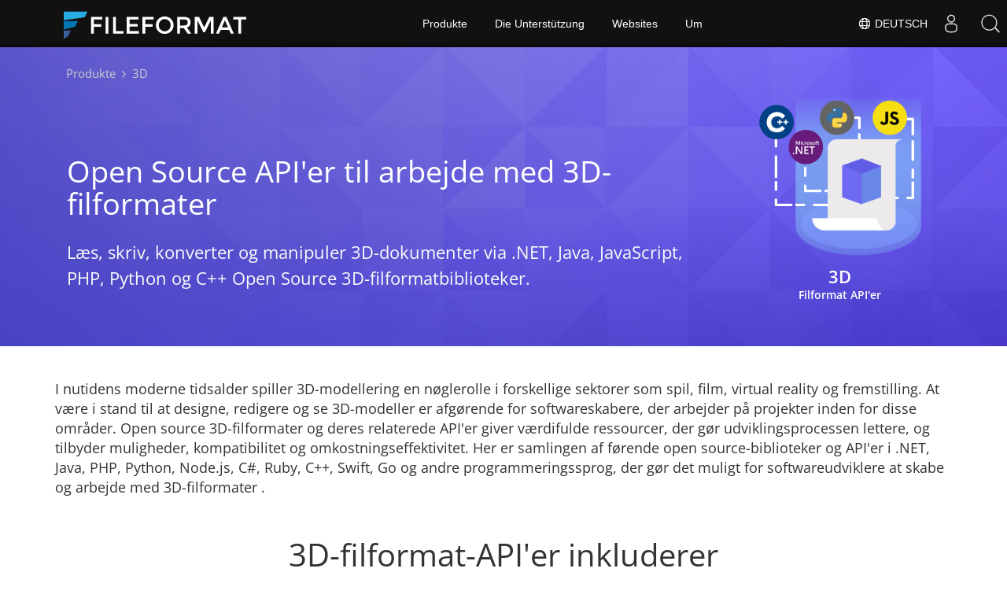

--- FILE ---
content_type: text/html
request_url: https://products.fileformat.com/de/3d/
body_size: 6914
content:
<!doctype html><html xmlns=http://www.w3.org/1999/xhtml xml:lang=en-gb lang=en-gb dir=ltr><head><meta charset=utf-8><meta name=description content="Opret, rediger, læs, manipuler, konverter og bearbejd 3D Manufacturing-filformat ved hjælp af open source .NET, Java, JavaScript, Python, PHP og C++ API'er rettet mod flere platforme."><meta name=generator content="FileFormat"><meta name=msapplication-config content="/assets/browserconfig.xml"><meta name=msapplication-TileColor content="#FFFFFF"><meta name=theme-color content="#ffffff"><meta name=author content="FileFormat"><meta name=yandex-verification content="463aea80ed1a291d"><meta name=baidu-site-verification content="j0cz9JwGI6"><meta name=viewport content="width=device-width,initial-scale=1,user-scalable=no"><link rel=canonical href=https://products.fileformat.com/de/3d/><title>Open Source-biblioteker til at oprette, redigere og konvertere 3D-filformater</title><link href=/assets/favicon.ico rel="shortcut icon" type=image/vnd.microsoft.icon><link rel=apple-touch-icon sizes=180x180 href=/assets/apple-touch-icon.png><link rel=icon type=image/png sizes=32x32 href=/assets/favicon-32x32.png><link rel=icon type=image/png sizes=16x16 href=/assets/favicon-16x16.png><link rel=mask-icon href=/assets/safari-pinned-tab.svg color=#ffffff><link rel="shortcut icon" href=/assets/favicon.ico><link href=/assets/favicon.ico rel="shortcut icon" type=image/vnd.microsoft.icon><meta name=google-adsense-account content="ca-pub-5946266927584579"><script async src="https://www.googletagmanager.com/gtag/js?id=G-4XXLLYN6B8"></script>
<script>window.dataLayer=window.dataLayer||[];function gtag(){dataLayer.push(arguments)}gtag("js",new Date),gtag("config","G-4XXLLYN6B8")</script><script async src="https://pagead2.googlesyndication.com/pagead/js/adsbygoogle.js?client=ca-pub-5946266927584579" crossorigin=anonymous></script>
<link href=/css/family.min.css rel=stylesheet><link rel=alternate hreflang=en href=https://products.fileformat.com/3d/><link rel=alternate hreflang=zh href=https://products.fileformat.com/zh/3d/><link rel=alternate hreflang=ru href=https://products.fileformat.com/ru/3d/><link rel=alternate hreflang=fr href=https://products.fileformat.com/fr/3d/><link rel=alternate hreflang=de href=https://products.fileformat.com/de/3d/><link rel=alternate hreflang=tr href=https://products.fileformat.com/tr/3d/><link rel=alternate hreflang=pt href=https://products.fileformat.com/pt/3d/><link rel=alternate hreflang=es href=https://products.fileformat.com/es/3d/><link rel=alternate hreflang=ja href=https://products.fileformat.com/ja/3d/><link rel=alternate hreflang=it href=https://products.fileformat.com/it/3d/><link rel=alternate hreflang=el href=https://products.fileformat.com/el/3d/><link rel=alternate hreflang=ko href=https://products.fileformat.com/ko/3d/><link rel=alternate hreflang=th href=https://products.fileformat.com/th/3d/><link rel=alternate hreflang=vi href=https://products.fileformat.com/vi/3d/><link rel=alternate hreflang=sv href=https://products.fileformat.com/sv/3d/><link rel=alternate hreflang=he href=https://products.fileformat.com/he/3d/><link rel=alternate hreflang=bg href=https://products.fileformat.com/bg/3d/><link rel=alternate hreflang=pl href=https://products.fileformat.com/pl/3d/><link rel=alternate hreflang=id href=https://products.fileformat.com/id/3d/><link rel=alternate hreflang=nl href=https://products.fileformat.com/nl/3d/><link rel=alternate hreflang=hi href=https://products.fileformat.com/hi/3d/><link rel=alternate hreflang=cs href=https://products.fileformat.com/cs/3d/><link rel=alternate hreflang=hu href=https://products.fileformat.com/hu/3d/><link rel=alternate hreflang=uk href=https://products.fileformat.com/uk/3d/><link rel=alternate hreflang=ro href=https://products.fileformat.com/ro/3d/><link rel=alternate hreflang=fa href=https://products.fileformat.com/fa/3d/><link rel=alternate hreflang=no href=https://products.fileformat.com/no/3d/><link rel=alternate hreflang=ar href=https://products.fileformat.com/ar/3d/><link rel=alternate hreflang=az href=https://products.fileformat.com/az/3d/><link rel=alternate hreflang=bn href=https://products.fileformat.com/bn/3d/><link rel=alternate hreflang=da href=https://products.fileformat.com/da/3d/><link rel=alternate hreflang=fi href=https://products.fileformat.com/fi/3d/><link rel=alternate hreflang=ga href=https://products.fileformat.com/ga/3d/><link rel=alternate hreflang=lt href=https://products.fileformat.com/lt/3d/><link rel=alternate hreflang=lv href=https://products.fileformat.com/lv/3d/><link rel=alternate hreflang=ms href=https://products.fileformat.com/ms/3d/><link rel=alternate hreflang=x-default href=https://products.fileformat.com/3d/><script type=application/ld+json>{"@context":"http://schema.org/","@type":"SoftwareApplication","name":"3D filformat API\u0027er","applicationCategory":"DeveloperApplication","description":"Opret, rediger, læs, manipuler, konverter og bearbejd 3D Manufacturing-filformat ved hjælp af open source .NET, Java, JavaScript, Python, PHP og C\u002b\u002b API\u0027er rettet mod flere platforme.","downloadUrl":"","operatingSystem":["Windows","Linux","macOS"]}</script><script type=application/ld+json>{"@context":"https://schema.org/","@type":"Article","mainEntityOfPage":{"@type":"WebPage","@id":"https:\/\/products.fileformat.com\/de\/3d\/"},"headline":"Open Source-biblioteker til at oprette, redigere og konvertere 3D-filformater","description":"Opret, rediger, læs, manipuler, konverter og bearbejd 3D Manufacturing-filformat ved hjælp af open source .NET, Java, JavaScript, Python, PHP og C\u002b\u002b API\u0027er rettet mod flere platforme.","author":{"@type":"Organization","name":"Aspose Pty Ltd"},"publisher":{"@type":"Organization","name":"Aspose Pty Ltd","logo":{"@type":"ImageObject","url":"https://about.aspose.com/templates/aspose/img/svg/aspose-logo.svg","width":"","height":""}},"datePublished":"2026-01-29","wordCount":"425","articleBody":"[3D Filformat API\u0027er \u0026nbsp; \u0026nbsp; Open Source API\u0027er til arbejde med 3D-filformater Læs, skriv, konverter og manipuler 3D-dokumenter via .NET, Java, JavaScript, PHP, Python og C\u002b\u002b Open Source 3D-filformatbiblioteker. I nutidens moderne tidsalder spiller 3D-modellering en nøglerolle i forskellige sektorer som spil, film, virtual reality og fremstilling. At være i stand til at designe, redigere og se 3D-modeller er afgørende for softwareskabere, der arbejder på projekter inden for disse områder. Open source 3D-filformater og deres relaterede API\u0027er giver værdifulde ressourcer, der gør udviklingsprocessen lettere, og tilbyder muligheder, kompatibilitet og omkostningseffektivitet. Her er samlingen af ​​førende open source-biblioteker og API\u0027er i .NET, Java, PHP, Python, Node.js, C#, Ruby, C\u002b\u002b, Swift, Go og andre programmeringssprog, der gør det muligt for softwareudviklere at skabe og arbejde med 3D-filformater . \u0026nbsp; 3D-filformat-API\u0026#39;er inkluderer \u0026nbsp; Gratis 3D API\u0026#39;er til .NET Et sæt kraftfulde C# .NET-biblioteker gør udviklerarbejdet nemt ved at levere funktionalitet til at skabe, redigere, konvertere og manipulere 3D-modeller. Gratis 3D API\u0026#39;er til Java Førende Java-biblioteker til at generere, redigere, importere, eksportere og administrere en bred vifte af 3D-modeller eller diagrammer, der nemt kan bruges i klient- og server-side applikationer. Gratis 3D API\u0026#39;er til C\u0026#43;\u0026#43; Open source C\u0026#43;\u0026#43;-biblioteker og API\u0026#39;er til at arbejde med 3D-filformater. Det gør det muligt for softwareudviklere at indlæse, læse, skrive, konvertere, ændre og manipulere 3D-filer med lethed. Gratis 3D API\u0026#39;er til PHP En gruppe af gratis PHP-biblioteker hjælper softwareudviklere ved at tilbyde funktionalitet til at skabe, redigere, læse, konvertere og manipulere 3D-filformater. Gratis 3D API\u0026#39;er til JavaScript En meget nyttig open source JavaScript API, der gør det muligt for softwareudviklere at skabe, ændre, konvertere og gengive populære 3D-filformater med lethed. Gratis 3D API\u0026#39;er til Node.js Førende Node.js-biblioteker til at generere, redigere, importere, læse, flette, opdele, eksportere og administrere en lang række 3D-diagrammer, -modeller eller -diagrammer i Node.js-applikationer. Gratis 3D API\u0026#39;er til Python Python-biblioteker gør udviklerarbejdet nemt ved at tilbyde funktionalitet til at oprette, redigere, læse, konvertere og manipulere 3D-filer inde i Python-apps. Gratis 3D API\u0026#39;er til Go Free Go-biblioteker gør udviklerarbejdet nemt ved at tilbyde funktionalitet til at skabe, redigere, konvertere og manipulere 3D-filer rettet mod flere platforme. Gratis 3D API\u0026#39;er til Ruby Gratis Ruby-biblioteker gør udviklerens liv nemt ved at tilbyde funktionalitet til at skabe, redigere, læse, konvertere og manipulere forskellige 3D-filer. Gratis 3D API\u0026#39;er til Swift Swift-biblioteker gør udviklerarbejdet nemt ved at tilbyde funktionalitet til at oprette, redigere, konvertere og manipulere 3D-filer i Swift-applikationer Gratis 3D API\u0026#39;er til Perl En gruppe af top Perl-biblioteker gør udviklerarbejdet nemt ved at tilbyde funktionalitet til at skabe, redigere, læse, konvertere og manipulere 3D-modeller og diagrammer.]"}</script><script type=application/ld+json>{"@context":"https://schema.org","@type":"Organization","name":"Aspose Pty. Ltd.","url":"https://www.aspose.com","logo":"https://about.aspose.com/templates/aspose/img/svg/aspose-logo.svg","alternateName":"Aspose","sameAs":["https://www.facebook.com/Aspose/","https://twitter.com/Aspose","https://www.youtube.com/user/AsposeVideo","https://www.linkedin.com/company/aspose","https://stackoverflow.com/questions/tagged/aspose","https://aspose.quora.com/","https://aspose.github.io/"],"contactPoint":[{"@type":"ContactPoint","telephone":"+1 903 306 1676","contactType":"sales","areaServed":"US","availableLanguage":"en"},{"@type":"ContactPoint","telephone":"+44 141 628 8900","contactType":"sales","areaServed":"GB","availableLanguage":"en"},{"@type":"ContactPoint","telephone":"+61 2 8006 6987","contactType":"sales","areaServed":"AU","availableLanguage":"en"}]}</script><style>.bg-javascript{background-color:#f5de19;border-radius:50%}</style></head><body class="fileformatmain sdklogo"><style>.topbreadcrumb{position:relative}.topbreadcrumb ol{position:absolute;padding:0 0 0 10px}.topbreadcrumb li{color:#cacaca;font-weight:400;padding:8px 0;display:inline-block;margin:0 4px}.topbreadcrumb li a{display:inline-block;color:#cacaca!important;display:inline-block}.topbreadcrumb li a:hover{color:#fff!important}@media(max-width:992px) and (min-width:0px){.header1{margin-top:0!important;padding-top:80px!important}.topbreadcrumb ol.productbreadcrumbs{padding:0 20px!important}}</style><div class="container topbreadcrumb"><div class=row><div class="col-md-12 p-0"><ol class="d-flex align-items-center m-0 productbreadcrumbs p-0" itemscope itemtype=https://schema.org/BreadcrumbList><li itemprop=itemListElement itemscope itemtype=https://schema.org/ListItem><a href=https://products.fileformat.com/de/ itemprop=item><span itemprop=name>Produkte</span></a><meta itemprop=position content="1"></li><li itemprop=itemListElement itemscope itemtype=https://schema.org/ListItem><i class="fa fa-angle-right">&nbsp;</i>
<span itemprop=name>3D</span><meta itemprop=position content="2"></li></ol></div></div></div></div><div id=main-content><div class=item-page><meta itemprop=inLanguage content="en-GB"><div itemprop=articleBody><div class=siteContentPanel100w><div class="container-fluid header1 minify-header header3 tl fileformatproducheader" style=height:inherit><div class=container><div class="row pt-lg-5"><div class="col-md-3 tc padding0 pull-right order-lg-2 mt-4"><img class="totalimg lazyloaded" style=max-width:220px;min-width:220px!important;width:220px;height:220px!important src=header-image.png alt=" " title=" " width=320><h3 class="listing-page-after-image pr-h3">3D <em>Filformat API'er</em></h3></div><div class=col-md-9><div class=clearfix>&nbsp;</div><div class=clearfix>&nbsp;</div><h1>Open Source API'er til arbejde med 3D-filformater</h1><h2 class=pr-h2>Læs, skriv, konverter og manipuler 3D-dokumenter via .NET, Java, JavaScript, PHP, Python og C++ Open Source 3D-filformatbiblioteker.</h2></div></div></div></div><div class="container-fluid features-section bg-gray singleproduct"><a id=features class=anchor></a><div class=row><div class=container><br><br><p style=font-size:18px>I nutidens moderne tidsalder spiller 3D-modellering en nøglerolle i forskellige sektorer som spil, film, virtual reality og fremstilling. At være i stand til at designe, redigere og se 3D-modeller er afgørende for softwareskabere, der arbejder på projekter inden for disse områder. Open source 3D-filformater og deres relaterede API'er giver værdifulde ressourcer, der gør udviklingsprocessen lettere, og tilbyder muligheder, kompatibilitet og omkostningseffektivitet. Her er samlingen af ​​førende open source-biblioteker og API'er i .NET, Java, PHP, Python, Node.js, C#, Ruby, C++, Swift, Go og andre programmeringssprog, der gør det muligt for softwareudviklere at skabe og arbejde med 3D-filformater .</p></div></div></div><div class="container-fluid productfamilypage bg-white"><a id=overview class=anchor></a><div class=row><div class="container tc"><div class=clearfix>&nbsp;</div><h3>3D-filformat-API'er inkluderer</h3><div class=clearfix>&nbsp;</div><div class="col-lg-4 productfamily_box net/"><div class=productfamilytitle><div class=imgblock><img class="level-one lazyloaded bg-net" src=/3d/common-listing-image.png alt title></div><a href=/de/3d/net/><span class="spanclass ptbone">Gratis 3D API'er til<em> .NET</em></span>
<em>Et sæt kraftfulde C# .NET-biblioteker gør udviklerarbejdet nemt ved at levere funktionalitet til at skabe, redigere, konvertere og manipulere 3D-modeller.</em></a></div></div><div class="col-lg-4 productfamily_box java/"><div class=productfamilytitle><div class=imgblock><img class="level-one lazyloaded bg-java" src=/3d/common-listing-image.png alt title></div><a href=/de/3d/java/><span class="spanclass ptbone">Gratis 3D API'er til<em> Java</em></span>
<em>Førende Java-biblioteker til at generere, redigere, importere, eksportere og administrere en bred vifte af 3D-modeller eller diagrammer, der nemt kan bruges i klient- og server-side applikationer.</em></a></div></div><div class="col-lg-4 productfamily_box cpp/"><div class=productfamilytitle><div class=imgblock><img class="level-one lazyloaded bg-cpp" src=/3d/common-listing-image.png alt title></div><a href=/de/3d/cpp/><span class="spanclass ptbone">Gratis 3D API'er til<em> C++</em></span>
<em>Open source C++-biblioteker og API'er til at arbejde med 3D-filformater. Det gør det muligt for softwareudviklere at indlæse, læse, skrive, konvertere, ændre og manipulere 3D-filer med lethed.</em></a></div></div><div class="col-lg-4 productfamily_box php/"><div class=productfamilytitle><div class=imgblock><img class="level-one lazyloaded bg-php" src=/3d/common-listing-image.png alt title></div><a href=/de/3d/php/><span class="spanclass ptbone">Gratis 3D API'er til<em> PHP</em></span>
<em>En gruppe af gratis PHP-biblioteker hjælper softwareudviklere ved at tilbyde funktionalitet til at skabe, redigere, læse, konvertere og manipulere 3D-filformater.</em></a></div></div><div class="col-lg-4 productfamily_box javascript/"><div class=productfamilytitle><div class=imgblock><img class="level-one lazyloaded bg-javascript" src=/3d/common-listing-image.png alt title></div><a href=/de/3d/javascript/><span class="spanclass ptbone">Gratis 3D API'er til<em> JavaScript</em></span>
<em>En meget nyttig open source JavaScript API, der gør det muligt for softwareudviklere at skabe, ændre, konvertere og gengive populære 3D-filformater med lethed.</em></a></div></div><div class="col-lg-4 productfamily_box nodejs/"><div class=productfamilytitle><div class=imgblock><img class="level-one lazyloaded bg-nodejs" src=/3d/common-listing-image.png alt title></div><a href=/de/3d/nodejs/><span class="spanclass ptbone">Gratis 3D API'er til<em> Node.js</em></span>
<em>Førende Node.js-biblioteker til at generere, redigere, importere, læse, flette, opdele, eksportere og administrere en lang række 3D-diagrammer, -modeller eller -diagrammer i Node.js-applikationer.</em></a></div></div><div class="col-lg-4 productfamily_box python/"><div class=productfamilytitle><div class=imgblock><img class="level-one lazyloaded bg-python" src=/3d/common-listing-image.png alt title></div><a href=/de/3d/python/><span class="spanclass ptbone">Gratis 3D API'er til<em> Python</em></span>
<em>Python-biblioteker gør udviklerarbejdet nemt ved at tilbyde funktionalitet til at oprette, redigere, læse, konvertere og manipulere 3D-filer inde i Python-apps.</em></a></div></div><div class="col-lg-4 productfamily_box go/"><div class=productfamilytitle><div class=imgblock><img class="level-one lazyloaded bg-go" src=/3d/common-listing-image.png alt title></div><a href=/de/3d/go/><span class="spanclass ptbone">Gratis 3D API'er til<em> Go</em></span>
<em>Free Go-biblioteker gør udviklerarbejdet nemt ved at tilbyde funktionalitet til at skabe, redigere, konvertere og manipulere 3D-filer rettet mod flere platforme.</em></a></div></div><div class="col-lg-4 productfamily_box ruby/"><div class=productfamilytitle><div class=imgblock><img class="level-one lazyloaded bg-ruby" src=/3d/common-listing-image.png alt title></div><a href=/de/3d/ruby/><span class="spanclass ptbone">Gratis 3D API'er til<em> Ruby</em></span>
<em>Gratis Ruby-biblioteker gør udviklerens liv nemt ved at tilbyde funktionalitet til at skabe, redigere, læse, konvertere og manipulere forskellige 3D-filer.</em></a></div></div><div class="col-lg-4 productfamily_box swift/"><div class=productfamilytitle><div class=imgblock><img class="level-one lazyloaded bg-swift" src=/3d/common-listing-image.png alt title></div><a href=/de/3d/swift/><span class="spanclass ptbone">Gratis 3D API'er til<em> Swift</em></span>
<em>Swift-biblioteker gør udviklerarbejdet nemt ved at tilbyde funktionalitet til at oprette, redigere, konvertere og manipulere 3D-filer i Swift-applikationer</em></a></div></div><div class="col-lg-4 productfamily_box perl/"><div class=productfamilytitle><div class=imgblock><img class="level-one lazyloaded bg-perl" src=/3d/common-listing-image.png alt title></div><a href=/de/3d/perl/><span class="spanclass ptbone">Gratis 3D API'er til<em> Perl</em></span>
<em>En gruppe af top Perl-biblioteker gør udviklerarbejdet nemt ved at tilbyde funktionalitet til at skabe, redigere, læse, konvertere og manipulere 3D-modeller og diagrammer.</em></a></div></div></div></div></div></div></div></div></div><script src=/js/jquery.js type=text/javascript></script>
<script src=/js/bootstrap.js type=text/javascript></script>
<script src=/js/template.js type=text/javascript defer></script><script>(function(e,t,n,s,o,i,a){e.ContainerizeMenuObject=o,e[o]=e[o]||function(){(e[o].q=e[o].q||[]).push(arguments)},e[o].l=1*new Date,i=t.createElement(n),a=t.getElementsByTagName(n)[0],i.async=1,i.src=s,a.parentNode.append(i)})(window,document,"script","https://menu.containerize.com/scripts/engine.min.js?v=1.0.1","fileformat-de")</script><div class=lang-selector id=locale style=display:none!important><a><em class="flag-de flag-24"></em>&nbsp;Deutsch</a></div><div class="modal fade lanpopup" id=langModal tabindex=-1 aria-labelledby=langModalLabel data-nosnippet aria-modal=true role=dialog style=display:none><div class="modal-dialog modal-dialog-centered modal-lg"><div class=modal-content style=background-color:#343a40><a class=lang-close id=lang-close><img src=https://www.aspose.com/images/common/close.svg width=14 height=14 alt=Close></em></a><div class=modal-body><div class=rowbox><div class="col langbox"><a href=https://products.fileformat.com/3d/ data-title=En class=langmenu><span><em class="flag-us flag-24"></em>&nbsp;English</span></a></div><div class="col langbox"><a href=https://products.fileformat.com/zh/3d/ data-title=Zh class=langmenu><span><em class="flag-cn flag-24"></em>&nbsp;中国人</span></a></div><div class="col langbox"><a href=https://products.fileformat.com/ru/3d/ data-title=Ru class=langmenu><span><em class="flag-ru flag-24"></em>&nbsp;Русский</span></a></div><div class="col langbox"><a href=https://products.fileformat.com/fr/3d/ data-title=Fr class=langmenu><span><em class="flag-fr flag-24"></em>&nbsp;Français</span></a></div><div class="col langbox"><a href=https://products.fileformat.com/tr/3d/ data-title=Tr class=langmenu><span><em class="flag-tr flag-24"></em>&nbsp;Türkçe</span></a></div><div class="col langbox"><a href=https://products.fileformat.com/pt/3d/ data-title=Pt class=langmenu><span><em class="flag-pt flag-24"></em>&nbsp;Português</span></a></div><div class="col langbox"><a href=https://products.fileformat.com/es/3d/ data-title=Es class=langmenu><span><em class="flag-es flag-24"></em>&nbsp;Español</span></a></div><div class="col langbox"><a href=https://products.fileformat.com/ja/3d/ data-title=Ja class=langmenu><span><em class="flag-jp flag-24"></em>&nbsp;日本</span></a></div><div class="col langbox"><a href=https://products.fileformat.com/it/3d/ data-title=It class=langmenu><span><em class="flag-it flag-24"></em>&nbsp;Italiano</span></a></div><div class="col langbox"><a href=https://products.fileformat.com/el/3d/ data-title=El class=langmenu><span><em class="flag-gr flag-24"></em>&nbsp;Ελληνικά</span></a></div><div class="col langbox"><a href=https://products.fileformat.com/ko/3d/ data-title=Ko class=langmenu><span><em class="flag-kr flag-24"></em>&nbsp;한국인</span></a></div><div class="col langbox"><a href=https://products.fileformat.com/th/3d/ data-title=Th class=langmenu><span><em class="flag-th flag-24"></em>&nbsp;ไทย</span></a></div><div class="col langbox"><a href=https://products.fileformat.com/vi/3d/ data-title=Vi class=langmenu><span><em class="flag-vn flag-24"></em>&nbsp;Tiếng Việt</span></a></div><div class="col langbox"><a href=https://products.fileformat.com/sv/3d/ data-title=Sv class=langmenu><span><em class="flag-se flag-24"></em>&nbsp;Svenska</span></a></div><div class="col langbox"><a href=https://products.fileformat.com/he/3d/ data-title=He class=langmenu><span><em class="flag-il flag-24"></em>&nbsp;עִברִית</span></a></div><div class="col langbox"><a href=https://products.fileformat.com/bg/3d/ data-title=Bg class=langmenu><span><em class="flag-bg flag-24"></em>&nbsp;български</span></a></div><div class="col langbox"><a href=https://products.fileformat.com/pl/3d/ data-title=Pl class=langmenu><span><em class="flag-pl flag-24"></em>&nbsp;Polski</span></a></div><div class="col langbox"><a href=https://products.fileformat.com/id/3d/ data-title=Id class=langmenu><span><em class="flag-id flag-24"></em>&nbsp;Indonesia</span></a></div><div class="col langbox"><a href=https://products.fileformat.com/nl/3d/ data-title=Nl class=langmenu><span><em class="flag-nl flag-24"></em>&nbsp;Dutch</span></a></div><div class="col langbox"><a href=https://products.fileformat.com/hi/3d/ data-title=Hi class=langmenu><span><em class="flag-in flag-24"></em>&nbsp;हिन्दी</span></a></div><div class="col langbox"><a href=https://products.fileformat.com/cs/3d/ data-title=Cs class=langmenu><span><em class="flag-cz flag-24"></em>&nbsp;čeština</span></a></div><div class="col langbox"><a href=https://products.fileformat.com/hu/3d/ data-title=Hu class=langmenu><span><em class="flag-hu flag-24"></em>&nbsp;Magyar</span></a></div><div class="col langbox"><a href=https://products.fileformat.com/uk/3d/ data-title=Uk class=langmenu><span><em class="flag-ua flag-24"></em>&nbsp;українська</span></a></div><div class="col langbox"><a href=https://products.fileformat.com/ro/3d/ data-title=Ro class=langmenu><span><em class="flag-ro flag-24"></em>&nbsp;Română</span></a></div><div class="col langbox"><a href=https://products.fileformat.com/fa/3d/ data-title=Fa class=langmenu><span><em class="flag-ir flag-24"></em>&nbsp;فارسی</span></a></div><div class="col langbox"><a href=https://products.fileformat.com/no/3d/ data-title=No class=langmenu><span><em class="flag-no flag-24"></em>&nbsp;Norsk</span></a></div><div class="col langbox"><a href=https://products.fileformat.com/ar/3d/ data-title=Ar class=langmenu><span><em class="flag-sa flag-24"></em>&nbsp;عربي</span></a></div><div class="col langbox"><a href=https://products.fileformat.com/az/3d/ data-title=Az class=langmenu><span><em class="flag-az flag-24"></em>&nbsp;Azəri</span></a></div><div class="col langbox"><a href=https://products.fileformat.com/bn/3d/ data-title=Bn class=langmenu><span><em class="flag-bn flag-24"></em>&nbsp;বাংলা</span></a></div><div class="col langbox"><a href=https://products.fileformat.com/da/3d/ data-title=Da class=langmenu><span><em class="flag-da flag-24"></em>&nbsp;Dansk</span></a></div><div class="col langbox"><a href=https://products.fileformat.com/fi/3d/ data-title=Fi class=langmenu><span><em class="flag-fi flag-24"></em>&nbsp;Suomen</span></a></div><div class="col langbox"><a href=https://products.fileformat.com/ga/3d/ data-title=Ga class=langmenu><span><em class="flag-ir flag-24"></em>&nbsp;Gaeilge</span></a></div><div class="col langbox"><a href=https://products.fileformat.com/lt/3d/ data-title=Lt class=langmenu><span><em class="flag-lt flag-24"></em>&nbsp;Lietuvių</span></a></div><div class="col langbox"><a href=https://products.fileformat.com/lv/3d/ data-title=Lv class=langmenu><span><em class="flag-lv flag-24"></em>&nbsp;Latviski</span></a></div><div class="col langbox"><a href=https://products.fileformat.com/ms/3d/ data-title=Ms class=langmenu><span><em class="flag-ml flag-24"></em>&nbsp;Melayu</span></a></div></div></div></div></div></div></div><script defer>const langshowpop=document.getElementById("locale"),langhidepop=document.getElementById("lang-close");langshowpop.addEventListener("click",addClass,!1),langhidepop.addEventListener("click",removeClass,!1);function addClass(){var e=document.querySelector(".lanpopup");e.classList.toggle("show")}function removeClass(){var e=document.querySelector(".lanpopup");e.classList.remove("show")}</script><script defer>const observer=new MutationObserver((e,t)=>{const n=document.getElementById("DynabicMenuUserControls");if(n){const e=document.getElementById("locale");n.prepend(e),e.setAttribute("id","localswitch"),e.setAttribute("style","visibility:visible"),t.disconnect();return}});observer.observe(document,{childList:!0,subtree:!0})</script><link rel=stylesheet href=https://www.fileformat.com/css/locale.min.css><div class=custom><p><script>$(document).ready(function(){$(".carousel").carousel({interval:!1}),$(".siteTop_ContentContainer").find("button").click(function(){$("#navbar-button").toggleClass("topbutton"),updatePricing()})})</script><script>$(function(){$('a[href*="#"]:not([href="#"])').click(function(){if(location.pathname.replace(/^\//,"")==this.pathname.replace(/^\//,"")&&location.hostname==this.hostname){var e=$(this.hash),e=e.length?e:$("[name="+this.hash.slice(1)+"]");if(e.length)return $("html, body").animate({scrollTop:e.offset().top},1e3),!1}})})</script><script>$(document).ready(function(){$(window).scroll(function(){$(this).scrollTop()>150?$(".backtop").fadeIn():$(".backtop").fadeOut()}),$(".backtop").click(function(){return $("html, body").animate({scrollTop:0},600),!1})})</script><script>$(document).ready(function(){var e,t,n=$(".stickytop");$(".sub-menu-container").prepend('<div id="sticky'+(n.length+1)+'" class="stickytopheight">&nbsp;</div>'),t=$(".stickytopheight").offset().top,e=function(){var e=$(window).scrollTop();e>t?($(".sub-menu-container").addClass("stickysubmenu"),$(".content2").addClass("pd88"),$(".rhs-menu .rhs-box ").addClass("rhs-fixed")):($(".sub-menu-container").removeClass("stickysubmenu"),$(".content2").removeClass("pd88"),$(".rhs-menu .rhs-box ").removeClass("rhs-fixed"))},e(),$(window).scroll(function(){e()})})</script><script>$(function(){$(".nav-center li a").on("click",function(){$(".nav-center li a.activetab").removeClass("activetab"),$(this).addClass("activetab")})})</script><script>$(document).ready(function(){/Android|webOS|iPhone|iPad|iPod|BlackBerry|IEMobile|Opera Mini/i.test(navigator.userAgent)&&$(".mobileanchor").attr("href","#")})</script><script>$(window).scroll(function(){var e=$(window).scrollTop();e>=100?$(".anchor").each(function(t){$(this).position().top<=e+170&&($(".nav a.active").removeClass("active"),$(".nav a").eq(t).addClass("active"))}):($(".nav a.active").removeClass("active"),$(".nav a:first").addClass("active"))}).scroll(),$(".profuctfamilyrhs .api-link a").click(function(){$(this).hasClass("activeurl")?$(".profuctfamilyrhs .api-link a").removeClass("activeurl"):($(".profuctfamilyrhs .api-link a").removeClass("activeurl"),$(this).addClass("activeurl"))})</script></p></div><script>$(".ff_search-panel button").click(function(){$(".fileformatbg").toggleClass("heightjump")}),$(".multi-column-dropdown li a").click(function(){$(".fileformatbg").toggleClass("heightjump")})</script><script src=/js/moment.min.js></script>
<script src=/js/rss-feeds.js></script>
<script>jQuery("#rss-feeds").hide(),jQuery(function(){jQuery("#rss-feeds").rss("https://news.fileformat.com/rss",{limit:4,ssl:!0,dateFormat:"MMMM, Do, YYYY",entryTemplate:'<li> <span><a href="/{url}" rel="nofollow">{title}</a><p>{date}</p></span></li>'})}),$(function(){setTimeout(function(){jQuery("#rss-feeds").fadeIn()},2e3)}),$(function(){setTimeout(function(){$('#rss-feeds a[href^="/"]').attr("href",function(e,t){return t.substr(1)})},2500)})</script><script>$(function(){$(".nav-center li a").on("click",function(){$(".nav-center li a.activetab").removeClass("activetab"),$(this).addClass("activetab")})})</script><script>$("a.carousel-control").click(function(e){e.stopPropagation();var t=$(this).data("slide");$("#diagramcarousel .carousel-inner .item").each(function(e){if($(this).data("id")==t)return t=e,!1}),$("#diagramcarousel").carousel(t)}),$(window).scroll(function(){var e=$(window).scrollTop();e>=100?$(".anchor").each(function(t){$(this).position().top<=e+170&&($(".nav a.active").removeClass("active"),$(".nav a").eq(t).addClass("active"))}):($(".nav a.active").removeClass("active"),$(".nav a:first").addClass("active"))}).scroll(),$(".profuctfamilyrhs .api-link a").click(function(){$(this).hasClass("activeurl")?$(".profuctfamilyrhs .api-link a").removeClass("activeurl"):($(".profuctfamilyrhs .api-link a").removeClass("activeurl"),$(this).addClass("activeurl"))})</script><script>$(".diagram-tab-content .nav-center li a").each(function(e,t){var n=$(t),s=n.html().split(/\s+/),o=s.pop(),i=s.join(" ");n.html([i," <em>",o,"</em>"].join(""))}),$(".diagram-tab-content .nav-center a").removeClass("activetab"),$(".diagram-tab-content .nav-center li:nth-child(2) a").addClass("activetab"),$("#diagramcarousel .carousel-inner .item.active").removeClass("active"),$("#diagramcarousel .carousel-inner .item:nth-child(2)").addClass("active"),$(".diagram-tab-content.sdktab .nav-center a").removeClass("activetab"),$(".diagram-tab-content.sdktab  .nav-center li:nth-child(3) a").addClass("activetab"),$("#diagramcarousel.sdktabslide  .carousel-inner .item.active").removeClass("active"),$("#diagramcarousel.sdktabslide .carousel-inner .item:nth-child(3)").addClass("active"),$("#testimonialcarousel").carousel({interval:15e3})</script><script>$(document).ready(function(){$(".carousel").carousel({interval:!1})})</script></body></html>

--- FILE ---
content_type: text/html; charset=utf-8
request_url: https://www.google.com/recaptcha/api2/aframe
body_size: 268
content:
<!DOCTYPE HTML><html><head><meta http-equiv="content-type" content="text/html; charset=UTF-8"></head><body><script nonce="zWzZmJztM6Dqy1mhnIRoUQ">/** Anti-fraud and anti-abuse applications only. See google.com/recaptcha */ try{var clients={'sodar':'https://pagead2.googlesyndication.com/pagead/sodar?'};window.addEventListener("message",function(a){try{if(a.source===window.parent){var b=JSON.parse(a.data);var c=clients[b['id']];if(c){var d=document.createElement('img');d.src=c+b['params']+'&rc='+(localStorage.getItem("rc::a")?sessionStorage.getItem("rc::b"):"");window.document.body.appendChild(d);sessionStorage.setItem("rc::e",parseInt(sessionStorage.getItem("rc::e")||0)+1);localStorage.setItem("rc::h",'1769757372476');}}}catch(b){}});window.parent.postMessage("_grecaptcha_ready", "*");}catch(b){}</script></body></html>

--- FILE ---
content_type: text/css
request_url: https://products.fileformat.com/css/family.min.css
body_size: 2693
content:
html{font-family:open sans,sans-serif;-webkit-text-size-adjust:100%;-ms-text-size-adjust:100%}body{margin:0}a{background:0}a:active,a:hover{outline:0}h1{margin:.67em 0;font-size:2em}img{border:0}@media print{*{color:#000!important;text-shadow:none!important;background:0 0!important;-webkit-box-shadow:none!important;box-shadow:none!important}a,a:visited{text-decoration:underline}a[href]:after{content:" (" attr(href)")"}img{page-break-inside:avoid}img{max-width:100%!important}h2,h3,p{orphans:3;widows:3}h2,h3{page-break-after:avoid}}@font-face{font-family:glyphicons halflings;src:url(../assets/fonts/glyphicons-halflings-regular.eot);src:url(../assets/fonts/glyphicons-halflings-regular.eot?#iefix)format('embedded-opentype'),url(../assets/fonts/glyphicons-halflings-regular.ttf)format('truetype'),url(../assets/fonts/glyphicons-halflings-regular.svg#glyphicons_halflingsregular)format('svg')}*{-webkit-box-sizing:border-box;-moz-box-sizing:border-box;box-sizing:border-box}:after,:before{-webkit-box-sizing:border-box;-moz-box-sizing:border-box;box-sizing:border-box}html{font-size:10px;-webkit-tap-highlight-color:transparent}body{font-family:open sans,sans-serif;font-size:15px;line-height:1.42857143;color:#333;background-color:#fff}a{color:#428bca;text-decoration:none}a:focus,a:hover{color:#2a6496;text-decoration:underline}a:focus{outline:thin dotted;outline:5px auto -webkit-focus-ring-color;outline-offset:-2px}img{vertical-align:middle}h1,h2,h3{font-family:inherit;font-weight:500;line-height:1.1;color:inherit}h1,h2,h3{margin-top:20px;margin-bottom:10px}h1{font-size:36px}h2{font-size:30px}h3{font-size:24px}p{margin:0 0 10px}.container{padding-right:15px;padding-left:15px;margin-right:auto;margin-left:auto}@media(min-width:768px){.container{width:750px}}@media(min-width:992px){.container{width:970px}}@media(min-width:1200px){.container{width:1170px}}.container-fluid{padding-right:15px;padding-left:15px;margin-right:auto;margin-left:auto}.row{margin-right:-15px;margin-left:-15px}.col-lg-4,.col-md-3,.col-md-9{position:relative;min-height:1px;padding-right:15px;padding-left:15px}@media(min-width:992px){.col-md-3,.col-md-9{float:left}.col-md-9{width:75%}.col-md-3{width:25%}}@media(min-width:1200px){.col-lg-4{float:left}.col-lg-4{width:33.33333333%}}.clearfix:after,.clearfix:before,.container-fluid:after,.container-fluid:before,.container:after,.container:before,.row:after,.row:before{display:table;content:" "}.clearfix:after,.container-fluid:after,.container:after,.row:after{clear:both}.pull-right{float:right!important}@-ms-viewport{width:device-width}@font-face{font-family:open sans;font-style:normal;font-weight:400;font-stretch:normal;src:url(https://fonts.gstatic.com/s/opensans/v34/memSYaGs126MiZpBA-UvWbX2vVnXBbObj2OVZyOOSr4dVJWUgsjZ0B4gaVc.ttf)format('truetype')}@font-face{font-family:open sans;font-style:normal;font-weight:600;font-stretch:normal;src:url(https://fonts.gstatic.com/s/opensans/v34/memSYaGs126MiZpBA-UvWbX2vVnXBbObj2OVZyOOSr4dVJWUgsgH1x4gaVc.ttf)format('truetype')}@font-face{font-family:open sans;font-style:normal;font-weight:700;font-stretch:normal;src:url(https://fonts.gstatic.com/s/opensans/v34/memSYaGs126MiZpBA-UvWbX2vVnXBbObj2OVZyOOSr4dVJWUgsg-1x4gaVc.ttf)format('truetype')}@import "https://fonts.googleapis.com/css?family=Open+Sans:300,300i,400,400i,700,700i";a,a:focus,a:hover{text-decoration:none}@media(min-width:0) and (max-width:640px){body{-webkit-touch-callout:none!important}a{-webkit-user-select:none!important}}a,a:hover{transition:all .3s ease}@media(max-width:1024px) and (min-width:640px){.row{margin-right:0!important;margin-left:0!important}}@media(max-width:640px) and (min-width:0){.row{margin-right:0!important;margin-left:0!important}}::-ms-backdrop{color:rgba(255,255,255,.1);text-shadow:0 0 5px #fff}::-ms-backdrop{color:rgba(156,215,101,.1);text-shadow:0 0 10px rgba(156,215,101,.1)}.header1{background:url(/templates/aspose/App_Themes/V3/images/bg/header1.png)50% no-repeat #439cda;margin-top:85px;color:#fff;text-align:center;padding-bottom:45px}.header1 h1{font-weight:700;text-shadow:0 2px 1px rgba(0,0,0,.34)}.header1 h1{margin-top:38px}a,a:focus,a:hover{outline:0}@font-face{font-family:glyphicons halflings;src:url(../fonts/glyphicons-halflings-regular.eot);src:url(..fonts/glyphicons-halflings-regular.eot?#iefix)format('embedded-opentype'),url(../fonts/glyphicons-halflings-regular.ttf)format('truetype'),url(../fonts/glyphicons-halflings-regular.svg#glyphicons_halflingsregular)format('svg')}@media all and (max-width:1199px) and (min-width:0){.header1{margin-top:60px}}.minify-header h1,.minify-header h2{font-family:open sans,sans-serif}.minify-header{padding:45px 0}.minify-header h1{font-weight:lighter!important;margin-top:2%!important;font-size:38px}.minify-header img.totalimg{min-width:312px!important}.minify-header img{max-width:250px!important;float:none;margin:3% auto 0!important}.minify-header h2{font-weight:600;font-size:22px;margin-top:5px;line-height:24px}.header1{background:url(/templates/aspose/App_Themes/V3/images/bg/header1.png)50% no-repeat #439cda;margin-top:0;color:#fff;text-align:center;padding-bottom:45px}.header1 h1{font-weight:700;text-shadow:none}.header1 h1{margin-top:34px}.header3{height:308px;text-align:left}.header3 h1{margin-top:77px!important}a,a:focus,a:hover{outline:0}.custom>p{display:none}.anchor{visibility:hidden}.anchor{content:" "}.tc{text-align:center}.tl{text-align:left}.anchor{display:block;margin-top:-150px;height:150px}.productfamilypage .productfamily_box,.productfamilypage h3{font-family:open sans,sans-serif}.productfamilypage .imgblock{display:inline;max-width:48px;margin-right:10px;float:left}.productfamilypage .imgblock img{width:48px;height:auto}.minify-header h1{min-width:100%}.padding0{padding:0!important}.productfamilypage .productfamily_box{border:0 solid #fff!important;float:left;text-align:left;width:30%;margin:1.33%;padding:15px;transition:all .3s ease;box-shadow:none!important}.productfamilypage .productfamily_box:hover{box-shadow:0 1px 5px -3px #ccc!important;transition:all .3s ease}.productfamilypage .productfamily_box a span{float:left;font-size:13px;color:#333;text-align:left;display:block}.productfamilypage .productfamily_box a span em{min-height:inherit!important;font-size:24px;clear:both;display:block;font-weight:700;font-style:normal;color:#333}.productfamilypage .productfamilytitle span{margin-bottom:15px}.productfamilypage .productfamily_box em{margin:0;font-size:14px;font-style:normal;display:block;clear:both;color:#333;font-weight:100;min-height:60px}.productfamilypage .productfamily_box a{display:block;transition:all .3s ease}.productfamilypage .productfamily_box a em,.productfamilypage .productfamily_box a span,.productfamilypage .productfamily_box a span em,.productfamilypage .productfamily_box a:hover,.productfamilypage .productfamily_box a:hover span,.productfamilypage .productfamily_box a:hover span em{transition:all .3s ease}.productfamilypage .productfamily_box a:hover span,.productfamilypage .productfamily_box a:hover span em{color:#3d8ec4!important}.productfamilypage h3{font-weight:300;font-size:40px}@media(max-width:1024px){.minify-header h1{text-align:center}.productfamilypage .productfamily_box{width:46%;margin:2%}.minify-header h1{white-space:normal;font-size:30px}}@media(max-width:668px){.productfamilypage .productfamily_box em{min-height:90px}}@media(max-width:568px){.productfamilypage .productfamily_box{width:100%;margin:2% 0}.productfamilypage .productfamily_box em{min-height:inherit!important}}@media(max-width:768px){.padding0{clear:both;display:block;float:none!important;margin:0 auto;text-align:center!important;padding:10px!important}.productfamilypage h3{text-align:left!important;font-weight:700;font-size:30px}}@media(max-width:1024px) and (min-width:0){.minify-header h1{white-space:normal}}@media(max-width:640px){.minify-header img{width:100%}}@media(max-width:480px){.col-lg-4,.col-md-3,.col-md-9{padding:0}}@media(max-width:967px){.container{width:100%;padding:0;margin:0}}@media all and (max-width:1199px) and (min-width:0){.header1{margin-top:60px}}@media only screen and (min-device-width:768px) and (max-device-width:1024px) and (orientation:landscape){.header1{margin-top:60px}}@media all and (max-width:481px) and (min-width:0){.header3{height:auto}.header3 h1{margin-top:38px!important}.col-lg-4,.col-md-3,.col-md-9{text-align:left}}@media all and (max-width:975px) and (min-width:481px){.header3{height:auto}.header3 h1{margin-top:38px!important}.col-lg-4,.col-md-3,.col-md-9{text-align:left}}.productfamilypage .imgblock img{width:60px}.productfamilypage .imgblock{max-width:60px}.productfamily_box a span em{font-size:20px!important}.productfamilypage .productfamilytitle span{margin-top:10px}.minify-header h2{margin-bottom:0!important}h2.pr-h2{font-weight:400!important;text-shadow:none!important;line-height:1.5!important;margin:25px 0!important;color:#fafafa!important;font-size:22px!important;text-align:left!important;display:block!important}h3.pr-h3{display:table;margin-left:auto;text-align:center;margin-right:auto;margin-top:20px;margin-bottom:0!important;font-weight:600;font-size:22px;margin-top:5px;line-height:24px}h3.pr-h3 em{display:block;font-size:14px;font-style:normal}@media(max-width:868px){h2.pr-h2{text-align:center!important}}@media(max-width:868px){.header1.minify-header .row{display:flex!important;align-items:center;flex-flow:column!important}}.productfamilypage .productfamily_box{min-height:230px}.sdklogo .productfamily_box a span em{font-size:20px!important}.productfamilypage .imgblock{max-width:60px}.productfamilypage .imgblock img{width:60px}.productfamilypage .productfamilytitle span{margin-top:10px}::-webkit-input-placeholder{font-weight:400;font-style:normal}::-moz-placeholder{font-weight:400;font-style:normal}:-ms-input-placeholder{font-weight:400;font-style:normal}:-moz-placeholder{font-weight:400;font-style:normal}body,html{padding:0;margin:0}a,a:focus,a:hover{text-decoration:none!important}img{outline:0!important}.fa{display:inline-block;font:14px/1 FontAwesome;font-size:inherit;text-rendering:auto;-webkit-font-smoothing:antialiased;-moz-osx-font-smoothing:grayscale}.pull-right{float:right}.fa-angle-right:before{content:"\f105"}@font-face{font-family:FontAwesome;font-display:swap;src:url(../assets/fonts/fontawesome-webfont.eot?v=4.6.3);src:url(../assets/fonts/fontawesome-webfont.eot?#iefix&v=4.6.3)format('embedded-opentype'),url(../assets/fonts/fontawesome-webfont.ttf?v=4.6.3)format('truetype'),url(../assets/fonts/fontawesome-webfont.svg?v=4.6.3#fontawesomeregular)format('svg');font-weight:400;font-style:normal}.pull-right{float:right}body.fileformatmain{font-family:open sans}body.fileformatmain .header3.fileformatproducheader h1{margin-top:50px!important}.row{margin:0!important}@media(max-width:868px){.container{width:100%}}.header1.minify-header.fileformatproducheader{background:url(../assets/header_ff.jpg);background-size:cover}.productfamilypage .productfamily_box:hover{box-shadow:none!important}.productfamilypage .productfamilytitle span.spanclass{margin:10px 0}.bg-java{background-color:#de4444;border-radius:50%}.bg-net{background-color:#67217a;border-radius:50%}.bg-php{background-color:#4766cc;border-radius:50%}.bg-cpp{background-color:#004482;border-radius:50%}.bg-python{background-color:#646464;border-radius:50%}.bg-go{background-color:#cd2f62;border-radius:50%}.bg-ruby{background-color:#820c02;border-radius:50%}.minify-header h2{display:table;margin-left:auto;text-align:center;margin-right:auto;margin-top:20px}@media(max-width:1024px){.minify-header h1{text-align:left}}@media(max-width:991px){.minify-header h1{text-align:center}}